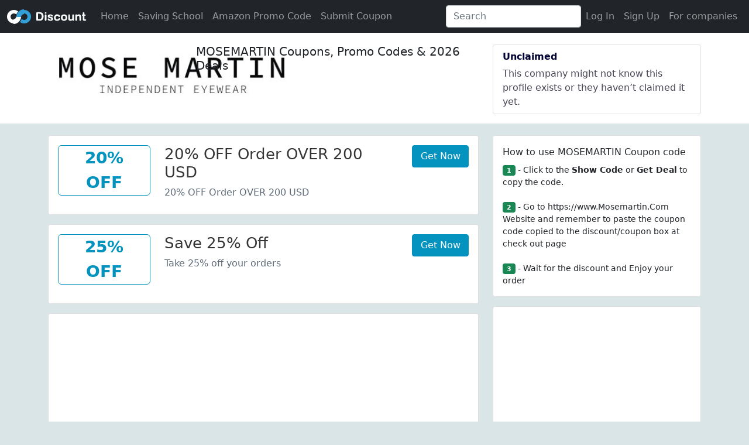

--- FILE ---
content_type: text/html; charset=utf-8
request_url: https://www.google.com/recaptcha/api2/aframe
body_size: 267
content:
<!DOCTYPE HTML><html><head><meta http-equiv="content-type" content="text/html; charset=UTF-8"></head><body><script nonce="n3cMyGAKn6jImyhcZoGLUA">/** Anti-fraud and anti-abuse applications only. See google.com/recaptcha */ try{var clients={'sodar':'https://pagead2.googlesyndication.com/pagead/sodar?'};window.addEventListener("message",function(a){try{if(a.source===window.parent){var b=JSON.parse(a.data);var c=clients[b['id']];if(c){var d=document.createElement('img');d.src=c+b['params']+'&rc='+(localStorage.getItem("rc::a")?sessionStorage.getItem("rc::b"):"");window.document.body.appendChild(d);sessionStorage.setItem("rc::e",parseInt(sessionStorage.getItem("rc::e")||0)+1);localStorage.setItem("rc::h",'1769386371449');}}}catch(b){}});window.parent.postMessage("_grecaptcha_ready", "*");}catch(b){}</script></body></html>